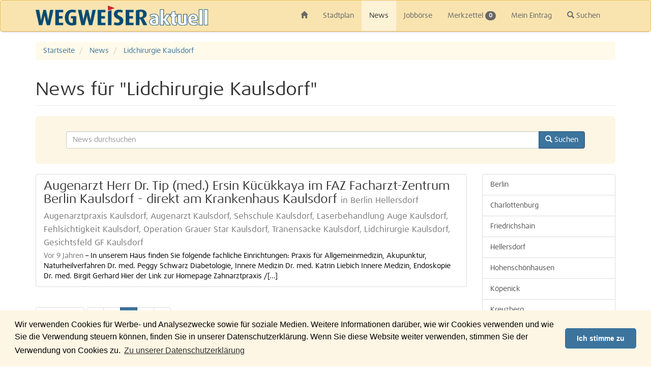

--- FILE ---
content_type: text/html; charset=UTF-8
request_url: https://www.wegweiser-aktuell.de/news/tags/Lidchirurgie%20Kaulsdorf
body_size: 6304
content:
<!DOCTYPE html>
<html lang="de">
    <head>
        <meta charset="utf-8">
        <meta http-equiv="X-UA-Compatible" content="IE=edge">
        <meta name="viewport" content="width=device-width, initial-scale=1, maximum-scale=1, user-scalable=no">
        <meta name="description" content="Regionale News | Ort: Berlin | Schlagwort: Lidchirurgie Kaulsdorf">
        <meta name="keywords" content="Berlin, Regionale News, Lidchirurgie Kaulsdorf">
        <meta name="robots" content="index,follow">

        <title>Lidchirurgie Kaulsdorf - News - WEGWEISER aktuell</title>

                <link rel="canonical" href="https://www.wegweiser-aktuell.de/news/tags/Lidchirurgie%20Kaulsdorf">
        
                <link rel="alternate" type="application/rss+xml" href="/rss-berlin.xml" title="News aus Berlin">
                        <link rel="alternate" type="application/rss+xml" href="/rss-berlin-charlottenburg-1.xml" title="News aus Berlin Charlottenburg">
                <link rel="alternate" type="application/rss+xml" href="/rss-berlin-friedrichshain-2.xml" title="News aus Berlin Friedrichshain">
                <link rel="alternate" type="application/rss+xml" href="/rss-berlin-hellersdorf-3.xml" title="News aus Berlin Hellersdorf">
                <link rel="alternate" type="application/rss+xml" href="/rss-berlin-hohenschoenhausen-4.xml" title="News aus Berlin Hohenschönhausen">
                <link rel="alternate" type="application/rss+xml" href="/rss-berlin-koepenick-5.xml" title="News aus Berlin Köpenick">
                <link rel="alternate" type="application/rss+xml" href="/rss-berlin-kreuzberg-6.xml" title="News aus Berlin Kreuzberg">
                <link rel="alternate" type="application/rss+xml" href="/rss-berlin-lichtenberg-7.xml" title="News aus Berlin Lichtenberg">
                <link rel="alternate" type="application/rss+xml" href="/rss-berlin-marzahn-8.xml" title="News aus Berlin Marzahn">
                <link rel="alternate" type="application/rss+xml" href="/rss-berlin-mitte-9.xml" title="News aus Berlin Mitte">
                <link rel="alternate" type="application/rss+xml" href="/rss-berlin-neukoelln-10.xml" title="News aus Berlin Neukölln">
                <link rel="alternate" type="application/rss+xml" href="/rss-berlin-pankow-11.xml" title="News aus Berlin Pankow">
                <link rel="alternate" type="application/rss+xml" href="/rss-berlin-prenzlauer-berg-12.xml" title="News aus Berlin Prenzlauer Berg">
                <link rel="alternate" type="application/rss+xml" href="/rss-berlin-reinickendorf-13.xml" title="News aus Berlin Reinickendorf">
                <link rel="alternate" type="application/rss+xml" href="/rss-berlin-schoeneberg-14.xml" title="News aus Berlin Schöneberg">
                <link rel="alternate" type="application/rss+xml" href="/rss-berlin-spandau-15.xml" title="News aus Berlin Spandau">
                <link rel="alternate" type="application/rss+xml" href="/rss-berlin-steglitz-16.xml" title="News aus Berlin Steglitz">
                <link rel="alternate" type="application/rss+xml" href="/rss-berlin-tempelhof-17.xml" title="News aus Berlin Tempelhof">
                <link rel="alternate" type="application/rss+xml" href="/rss-berlin-tiergarten-18.xml" title="News aus Berlin Tiergarten">
                <link rel="alternate" type="application/rss+xml" href="/rss-berlin-treptow-19.xml" title="News aus Berlin Treptow">
                <link rel="alternate" type="application/rss+xml" href="/rss-umland-ost.xml" title="News aus Umland Ost">
                <link rel="alternate" type="application/rss+xml" href="/rss-berlin-wedding-20.xml" title="News aus Berlin Wedding">
                <link rel="alternate" type="application/rss+xml" href="/rss-berlin-weissensee-21.xml" title="News aus Berlin Weißensee">
                <link rel="alternate" type="application/rss+xml" href="/rss-berlin-wilmersdorf-22.xml" title="News aus Berlin Wilmersdorf">
                <link rel="alternate" type="application/rss+xml" href="/rss-berlin-zehlendorf-23.xml" title="News aus Berlin Zehlendorf">
                
        <link rel="icon" type="image/png" href="/media/images/favicon.png">
        <link rel="apple-touch-icon-precomposed" sizes="57x57" href="/media/images/apple-touch-icon-57x57.png">
        <link rel="apple-touch-icon-precomposed" sizes="72x72" href="/media/images/apple-touch-icon-72x72.png">
        <link rel="apple-touch-icon-precomposed" sizes="76x76" href="/media/images/apple-touch-icon-76x76.png">
        <link rel="apple-touch-icon-precomposed" sizes="114x114" href="/media/images/apple-touch-icon-114x114.png">
        <link rel="apple-touch-icon-precomposed" sizes="120x120" href="/media/images/apple-touch-icon-120x120.png">
        <link rel="apple-touch-icon-precomposed" sizes="144x144" href="/media/images/apple-touch-icon-144x144.png">
        <link rel="apple-touch-icon-precomposed" sizes="152x152" href="/media/images/apple-touch-icon-152x152.png">
        <link rel="apple-touch-icon-precomposed" sizes="180x180" href="/media/images/apple-touch-icon-180x180.png">

        <link rel="stylesheet" type="text/css" href="/media/css/frontend-v1.35.1.css">

        
        <script id="tpl-error-500" type="text/mustache">
            Ein Fehler ist aufgetreten, bitte versuchen Sie es später erneut.        </script>

        <script src="/media/js/frontend-v1.35.1.js"></script>
        <!--[if lte IE 8]>
            <script src="/media/js/frontend-lte-ie8.js"></script>
        <![endif]-->
        <!--[if lte IE 9]>
            <script src="/media/js/frontend-lte-ie9.js"></script>
        <![endif]-->

        
        
        
        
                <script
            data-ad-client="ca-pub-6875832584276378"
            async
            src="https://pagead2.googlesyndication.com/pagead/js/adsbygoogle.js"
        ></script>
        
            </head>

    <body>
        <nav id="navbar-control" class="navbar navbar-default sticky" role="navigation">
            <div class="container">
                <div class="navbar-header">
                    <button type="button" class="navbar-toggle">
                        <span class="icon-bar"></span>
                        <span class="icon-bar"></span>
                        <span class="icon-bar"></span>
                    </button>
                    <a class="navbar-brand" href="/">
                        <img src="/media/images/WEGWEISER-aktuell.png" alt="WEGWEISER aktuell">
                    </a>
                </div>

                <div class="collapse navbar-collapse">
                    <ul class="nav navbar-nav">
                        <li class="hidden-xs"><a href="/"><span class="glyphicon glyphicon-home"></span></a></li>                        <li><a href="/stadtplan">Stadtplan</a></li>
                        <li class="active"><a href="/news">News</a></li>
                        <li><a href="/jobs">Jobbörse</a></li>
                        <li><a href="/merkzettel">Merkzettel <span class="badge bookmark-length">0</span></a></li>
                        <li><a href="https://kunden.wegweiser-aktuell.de" target="_blank" rel="nofollow">Mein Eintrag</a></li>
                        <li><a href="#" class="navbar-nav-search"><span class="glyphicon glyphicon-search"></span> Suchen</a></li>                    </ul>

                                        <form class="navbar-form hidden" action="/suche" role="search">
                        <div class="autocomplete" data-submit="true" data-url="/autocomplete?q=%q" data-min-length="4">
                            <input type="hidden" name="type" class="autocomplete-reset">
                            <div class="input-group">
                                <input type="text" name="q" class="form-control" placeholder="Geben Sie hier Ihren Suchbegriff ein">
                                <ul class="dropdown-menu autocomplete-menu"></ul>
                                <span class="input-group-btn">
                                    <button type="submit" class="btn btn-default">
                                        <span class="glyphicon glyphicon-search"></span>
                                    </button>
                                </span>
                            </div>
                        </div>
                    </form>
                                    </div>
            </div>
        </nav>

                    <div id="ad-right-sticky">
    <div class="sticky">
                <script async src="https://pagead2.googlesyndication.com/pagead/js/adsbygoogle.js"></script>
        <!-- Right Sticky -->
        <ins class="adsbygoogle"
             style="display:inline-block;width:180px;height:600px"
             data-ad-client="ca-pub-6875832584276378"
             data-ad-slot="7226113437"></ins>
        <script>
            (adsbygoogle = window.adsbygoogle || []).push({});
        </script>
            </div>
</div>
        
        <div id="alert-control" class="alert-fixed">
            <div class="container">
                                                                                                                                                                            </div>
        </div>

        <div class="container">            <ol class="breadcrumb" itemscope itemtype="http://schema.org/BreadcrumbList">
    <li itemscope itemprop="itemListElement" itemtype="http://schema.org/ListItem">
        <a href="/" itemprop="item">
            <span itemprop="name">Startseite</span>
        </a>
        <meta itemprop="position" content="1" />
    </li>
    
    <li itemscope itemprop="itemListElement" itemtype="http://schema.org/ListItem">
        <a href="/news" itemprop="item">
            <span itemprop="name">News</span>
        </a>
        <meta itemprop="position" content="2" />
    </li>
    
    <li class="active" itemscope itemprop="itemListElement" itemtype="http://schema.org/ListItem">
        <a href="/news/tags/Lidchirurgie%20Kaulsdorf" itemprop="item">
            <span itemprop="name">Lidchirurgie Kaulsdorf</span>
        </a>
        <meta itemprop="position" content="3" />
    </li>
    
    </ol>

<div class="page-header">
    <h1>
        News für "Lidchirurgie Kaulsdorf"            </h1>
</div>

<div class="jumbotron">
    <form action="/news-suche">
        <div class="form-group">
            <div class="autocomplete" data-submit="true" data-url="/autocomplete/news?q=%q">
                <input type="hidden" name="type" class="autocomplete-reset">

                <div class="input-group">
                    <input type="text" name="q" value="" class="form-control" placeholder="News durchsuchen">
                    <ul class="dropdown-menu autocomplete-menu"></ul>
                    <span class="input-group-btn">
                        <button type="submit" class="btn btn-primary">
                            <span class="glyphicon glyphicon-search"></span>
                            <span class="hidden-xs"> Suchen</span>
                        </button>
                    </span>
                </div>
            </div>
        </div>
    </form>
</div>

<div class="row">
    <div class="col-lg-9 col-md-8 col-xs-12">
                <div class="list-group">
                        <a href="/news/berlin-hellersdorf-augenarzt-herr-dr-tip-med-ersin-kuecuekkaya-im-faz-facharzt-zentrum-berlin-kaulsdorf-direkt-am-krankenhaus-kaulsdorf_44701.htm" class="list-group-item" itemscope itemtype="http://schema.org/Article">
    <h2 class="list-group-item-heading">
        <span itemprop="headline">Augenarzt Herr Dr. Tip (med.) Ersin Kücükkaya im FAZ Facharzt-Zentrum Berlin Kaulsdorf - direkt am Krankenhaus Kaulsdorf</span>
        <small itemprop="keywords">in Berlin Hellersdorf</small>
    </h2>
    
    <div class="media">
                
        <div class="media-body">
            <h3 class="media-heading">
                <small itemprop="keywords">Augenarztpraxis Kaulsdorf, Augenarzt Kaulsdorf, Sehschule Kaulsdorf, Laserbehandlung Auge Kaulsdorf, Fehlsichtigkeit Kaulsdorf, Operation Grauer Star Kaulsdorf, Tränensäcke Kaulsdorf, Lidchirurgie Kaulsdorf, Gesichtsfeld GF Kaulsdorf</small>
            </h3>

            <p class="media-text">
                <span itemprop="datePublished" class="text-muted">Vor 9 Jahren</span> &ndash;
                <span itemprop="articleBody">In unserem Haus finden Sie folgende fachliche Einrichtungen:  Praxis für Allgemeinmedizin, Akupunktur, Naturheilverfahren Dr. med. Peggy Schwarz  Diabetologie, Innere Medizin Dr. med. Katrin Liebich  Innere Medizin, Endoskopie Dr. med. Birgit Gerhard Hier der Link zur Homepage  Zahnarztpraxis /[...]</span>
            </p>
        </div>
    </div>
</a>
                                </div>
    
                    <div id="ad-mobile" class="visible-sm visible-xs ">
        <script async src="https://pagead2.googlesyndication.com/pagead/js/adsbygoogle.js"></script>
    <!-- Mobile -->
    <ins class="adsbygoogle"
         style="display:block"
         data-ad-client="ca-pub-6875832584276378"
         data-ad-slot="4184370324"
         data-ad-format="auto"
         data-full-width-responsive="true"></ins>
    <script>
        (adsbygoogle = window.adsbygoogle || []).push({});
    </script>
    </div>
        
        <ul class="pagination">
    <li class="disabled">
        <span>1 - 1 von 1</span>
    </li>
</ul>

<ul class="pagination">
            <li class="disabled"><span>&laquo;</span></li>
            
            <li class="disabled"><span>&lt;</span></li>
    
                        <li class="active"><span>1</span></li>
                    
            <li class="disabled"><span>&gt;</span></li>
    
            <li class="disabled"><span>&raquo;</span></li>
    </ul>
            </div>
    
    <div class="col-lg-3 col-md-4 col-xs-12">
        <div class="list-group">
    <a class="list-group-item" href="/news">Berlin</a>

        <a class="list-group-item " 
        href="/news/1/charlottenburg">Charlottenburg</a>
        <a class="list-group-item " 
        href="/news/2/friedrichshain">Friedrichshain</a>
        <a class="list-group-item " 
        href="/news/3/hellersdorf">Hellersdorf</a>
        <a class="list-group-item " 
        href="/news/4/hohenschoenhausen">Hohenschönhausen</a>
        <a class="list-group-item " 
        href="/news/5/koepenick">Köpenick</a>
        <a class="list-group-item " 
        href="/news/6/kreuzberg">Kreuzberg</a>
        <a class="list-group-item " 
        href="/news/7/lichtenberg">Lichtenberg</a>
        <a class="list-group-item " 
        href="/news/8/marzahn">Marzahn</a>
        <a class="list-group-item " 
        href="/news/9/mitte">Mitte</a>
        <a class="list-group-item " 
        href="/news/10/neukoelln">Neukölln</a>
        <a class="list-group-item " 
        href="/news/11/pankow">Pankow</a>
        <a class="list-group-item " 
        href="/news/12/prenzlauer-berg">Prenzlauer Berg</a>
        <a class="list-group-item " 
        href="/news/13/reinickendorf">Reinickendorf</a>
        <a class="list-group-item " 
        href="/news/14/schoeneberg">Schöneberg</a>
        <a class="list-group-item " 
        href="/news/15/spandau">Spandau</a>
        <a class="list-group-item " 
        href="/news/16/steglitz">Steglitz</a>
        <a class="list-group-item " 
        href="/news/17/tempelhof">Tempelhof</a>
        <a class="list-group-item " 
        href="/news/18/tiergarten">Tiergarten</a>
        <a class="list-group-item " 
        href="/news/19/treptow">Treptow</a>
        <a class="list-group-item " 
        href="/news/24/umland-ost">Umland Ost</a>
        <a class="list-group-item " 
        href="/news/20/wedding">Wedding</a>
        <a class="list-group-item " 
        href="/news/21/weissensee">Weißensee</a>
        <a class="list-group-item " 
        href="/news/22/wilmersdorf">Wilmersdorf</a>
        <a class="list-group-item " 
        href="/news/23/zehlendorf">Zehlendorf</a>
    </div>
        <div id="ad-right" class="">
        <script async src="https://pagead2.googlesyndication.com/pagead/js/adsbygoogle.js"></script>
    <!-- 160x600 linke Seite -->
    <ins class="adsbygoogle"
         style="display:block"
         data-ad-client="ca-pub-6875832584276378"
         data-ad-slot="2914159871"
         data-ad-format="auto"
         data-full-width-responsive="true"></ins>
    <script>
        (adsbygoogle = window.adsbygoogle || []).push({});
    </script>
    </div>
    </div>
</div>

<div class="tag-container clearfix">
            <a class="label label-default tag-4" href="/news/tags/Individual-Prophylaxe">Individual-Prophylaxe</a>
        <a class="label label-default tag-4" href="/news/tags/Nagelstudio%20Biesdorf">Nagelstudio Biesdorf</a>
        <a class="label label-default tag-4" href="/news/tags/Lahmheiten%20beim%20Tier">Lahmheiten beim Tier</a>
        <a class="label label-default tag-4" href="/news/tags/ENG">ENG</a>
        <a class="label label-default tag-4" href="/news/tags/Marnitztherapie">Marnitztherapie</a>
        <a class="label label-default tag-4" href="/news/tags/SANA%20PRAXEN%20KONRAD-WOLF-STRASSE">SANA PRAXEN KONRAD-WOLF-STRASSE</a>
        <a class="label label-default tag-4" href="/news/tags/Fahrschule%20Pankow">Fahrschule Pankow</a>
        <a class="label label-default tag-4" href="/news/tags/Beseitigung%20von%20Sch%C3%A4dlingen">Beseitigung von Schädlingen</a>
        <a class="label label-default tag-17" href="/news/tags/Haushaltshilfe">Haushaltshilfe</a>
        <a class="label label-default tag-4" href="/news/tags/HepC%20Beratung">HepC Beratung</a>
        <a class="label label-default tag-4" href="/news/tags/Operation%20von%20Nabelbr%C3%BCchen%20Kaulsdorf">Operation von Nabelbrüchen Kaulsdorf</a>
        <a class="label label-default tag-4" href="/news/tags/Farbexperte">Farbexperte</a>
        <a class="label label-default tag-4" href="/news/tags/Basteln">Basteln</a>
        <a class="label label-default tag-4" href="/news/tags/Luftentfeuchter%20Mieten%20Berlin">Luftentfeuchter Mieten Berlin</a>
        <a class="label label-default tag-4" href="/news/tags/Englischkurse">Englischkurse</a>
        <a class="label label-default tag-4" href="/news/tags/Triggerpunktbehandlung%20Konradsh%C3%B6he">Triggerpunktbehandlung Konradshöhe</a>
        <a class="label label-default tag-4" href="/news/tags/Blutgasanalyse">Blutgasanalyse</a>
        <a class="label label-default tag-4" href="/news/tags/Glaukomspezialdiagnostik">Glaukomspezialdiagnostik</a>
        <a class="label label-default tag-8" href="/news/tags/Bestattungsunternehmen%20Landsberger%20Allee">Bestattungsunternehmen Landsberger Allee</a>
        <a class="label label-default tag-8" href="/news/tags/%C3%A4sthetisch%20hochwertiger%20Zahnersatz">ästhetisch hochwertiger Zahnersatz</a>
        <a class="label label-default tag-4" href="/news/tags/Punkte%20in%20Flensburg%20Rechtsanwalt">Punkte in Flensburg Rechtsanwalt</a>
        <a class="label label-default tag-4" href="/news/tags/Morbus%20Parkinson%20Adlershof">Morbus Parkinson Adlershof</a>
        <a class="label label-default tag-4" href="/news/tags/Bek%C3%A4mpfung%20von%20Taubenzecken">Bekämpfung von Taubenzecken</a>
        <a class="label label-default tag-4" href="/news/tags/Damon%20Berlin">Damon Berlin</a>
        <a class="label label-default tag-4" href="/news/tags/Bodensanierung%20K%C3%B6penick%20Berlin">Bodensanierung Köpenick Berlin</a>
        <a class="label label-default tag-4" href="/news/tags/mobile%20Container%20Berlin">mobile Container Berlin</a>
        <a class="label label-default tag-4" href="/news/tags/Freiberufler">Freiberufler</a>
        <a class="label label-default tag-4" href="/news/tags/Gardinenstangen">Gardinenstangen</a>
        <a class="label label-default tag-4" href="/news/tags/gutachter">gutachter</a>
        <a class="label label-default tag-4" href="/news/tags/Professionelle%20Zahnreinigung%20Mariendorf">Professionelle Zahnreinigung Mariendorf</a>
        <a class="label label-default tag-4" href="/news/tags/Sprachentwicklungsverz%C3%B6gerung%20SEV">Sprachentwicklungsverzögerung SEV</a>
        <a class="label label-default tag-4" href="/news/tags/Seminar%20Hygienebeauftragter%20in%20Arztpraxis">Seminar Hygienebeauftragter in Arztpraxis</a>
        <a class="label label-default tag-4" href="/news/tags/Scheidung%20und%20Sorgerecht">Scheidung und Sorgerecht</a>
        <a class="label label-default tag-8" href="/news/tags/Tierarzt%20am%20Mexikoplatz">Tierarzt am Mexikoplatz</a>
        <a class="label label-default tag-4" href="/news/tags/Orthop%C3%A4die%20Fritz-Lang-Platz">Orthopädie Fritz-Lang-Platz</a>
        <a class="label label-default tag-4" href="/news/tags/Medizinische%20Massgen">Medizinische Massgen</a>
        <a class="label label-default tag-4" href="/news/tags/Zufahrten%20Berlin">Zufahrten Berlin</a>
        <a class="label label-default tag-4" href="/news/tags/Entspannungstechniken">Entspannungstechniken</a>
        <a class="label label-default tag-4" href="/news/tags/Trennwandsysteme">Trennwandsysteme</a>
        <a class="label label-default tag-4" href="/news/tags/H%C3%B6rger%C3%A4te%20f%C3%BCr%20Erwachsene">Hörgeräte für Erwachsene</a>
        <a class="label label-default tag-4" href="/news/tags/Manuelle%20Therapie%20Marienfelde">Manuelle Therapie Marienfelde</a>
        <a class="label label-default tag-4" href="/news/tags/Darmreinigung">Darmreinigung</a>
        <a class="label label-default tag-8" href="/news/tags/Frisuren">Frisuren</a>
        <a class="label label-default tag-4" href="/news/tags/Palliativ-Pflege">Palliativ-Pflege</a>
        <a class="label label-default tag-4" href="/news/tags/Messe-Transfer">Messe-Transfer</a>
        <a class="label label-default tag-8" href="/news/tags/Kinderbehandlung%20Zahnarzt">Kinderbehandlung Zahnarzt</a>
        <a class="label label-default tag-4" href="/news/tags/Tore%20Berlin">Tore Berlin</a>
        <a class="label label-default tag-4" href="/news/tags/K%C3%BCchenausstatter%20Berlin">Küchenausstatter Berlin</a>
        <a class="label label-default tag-4" href="/news/tags/Aussegnung">Aussegnung</a>
        <a class="label label-default tag-4" href="/news/tags/Sprechst%C3%B6rungen%20Adlershof">Sprechstörungen Adlershof</a>
        <a class="label label-default tag-4" href="/news/tags/Ortop%C3%A4die%20%C3%84rztehaus%20Klosterstra%C3%9Fe">Ortopädie Ärztehaus Klosterstraße</a>
        <a class="label label-default tag-17" href="/news/tags/Feuerbestattung%20Niedersch%C3%B6nhausen">Feuerbestattung Niederschönhausen</a>
        <a class="label label-default tag-4" href="/news/tags/Rechtsanw%C3%A4ltin%20f%C3%BCr%20Urheberrecht%20Blankenburg">Rechtsanwältin für Urheberrecht Blankenburg</a>
        <a class="label label-default tag-4" href="/news/tags/Tier%C3%A4rzte%20Baumschulenweg">Tierärzte Baumschulenweg</a>
        <a class="label label-default tag-4" href="/news/tags/Einnahme%C3%BCberschussrechnung">Einnahmeüberschussrechnung</a>
        <a class="label label-default tag-4" href="/news/tags/singen">singen</a>
        <a class="label label-default tag-13" href="/news/tags/h%C3%A4usliche%20Pflege%20Berlin">häusliche Pflege Berlin</a>
        <a class="label label-default tag-21" href="/news/tags/Rollos">Rollos</a>
        <a class="label label-default tag-4" href="/news/tags/Bau%20von%20Einfamilienhaus">Bau von Einfamilienhaus</a>
        <a class="label label-default tag-4" href="/news/tags/Rehabilitationsprodukte%20bei%20%C3%9Cbergewicht">Rehabilitationsprodukte bei Übergewicht</a>
        <a class="label label-default tag-4" href="/news/tags/Enterale%20Ern%C3%A4hrung">Enterale Ernährung</a>
        <a class="label label-default tag-4" href="/news/tags/Betonschutz">Betonschutz</a>
        <a class="label label-default tag-8" href="/news/tags/Fahrr%C3%A4der">Fahrräder</a>
        <a class="label label-default tag-4" href="/news/tags/Inkontinenzartikel%20Berlin">Inkontinenzartikel Berlin</a>
        <a class="label label-default tag-4" href="/news/tags/Harmony%20Pl%C3%A4nterwald%20Berlin">Harmony Plänterwald Berlin</a>
        <a class="label label-default tag-4" href="/news/tags/Mundkrebsvorsorge%20mit%20VELscope">Mundkrebsvorsorge mit VELscope</a>
        <a class="label label-default tag-13" href="/news/tags/Orthesen">Orthesen</a>
        <a class="label label-default tag-4" href="/news/tags/anonyme%20Bestattungen">anonyme Bestattungen</a>
        <a class="label label-default tag-4" href="/news/tags/Dachneudeckung">Dachneudeckung</a>
        <a class="label label-default tag-4" href="/news/tags/Steildacheindeckung">Steildacheindeckung</a>
        <a class="label label-default tag-4" href="/news/tags/Kronenpflege%20Fredersdorf-Vogelsdorf%20Berlin">Kronenpflege Fredersdorf-Vogelsdorf Berlin</a>
        <a class="label label-default tag-4" href="/news/tags/Prophylaxe%20f%C3%BCr%20Kinder%20und%20Erwachsene">Prophylaxe für Kinder und Erwachsene</a>
        <a class="label label-default tag-4" href="/news/tags/irnleistungstraining">irnleistungstraining</a>
        <a class="label label-default tag-4" href="/news/tags/Busanmierung">Busanmierung</a>
        <a class="label label-default tag-4" href="/news/tags/Bestattung%20zu%20Lebzeiten">Bestattung zu Lebzeiten</a>
        <a class="label label-default tag-8" href="/news/tags/Pflegewohnheim">Pflegewohnheim</a>
        <a class="label label-default tag-4" href="/news/tags/Fachwerkw%C3%A4nde">Fachwerkwände</a>
        <a class="label label-default tag-4" href="/news/tags/Grundsteuererkl%C3%A4rung">Grundsteuererklärung</a>
        <a class="label label-default tag-4" href="/news/tags/Rechtsanwalt%20f%C3%BCr%20Pachtrecht">Rechtsanwalt für Pachtrecht</a>
        <a class="label label-default tag-8" href="/news/tags/gr%C3%BCner%20Star">grüner Star</a>
        <a class="label label-default tag-8" href="/news/tags/CT">CT</a>
        <a class="label label-default tag-4" href="/news/tags/Gebrauchtwarenlager%20M%C3%B6bel%20Berlin">Gebrauchtwarenlager Möbel Berlin</a>
        <a class="label label-default tag-4" href="/news/tags/Glasreparaturen%20Berlin">Glasreparaturen Berlin</a>
        <a class="label label-default tag-4" href="/news/tags/Blutegelbehandlung">Blutegelbehandlung</a>
        <a class="label label-default tag-4" href="/news/tags/Nie%C3%9Fbrauch">Nießbrauch</a>
        <a class="label label-default tag-4" href="/news/tags/Geldanlagen%20Niedersch%C3%B6nhausen">Geldanlagen Niederschönhausen</a>
        <a class="label label-default tag-8" href="/news/tags/Sportphysiotherapie">Sportphysiotherapie</a>
        <a class="label label-default tag-4" href="/news/tags/computergefr%C3%A4ste%20Br%C3%BCcken">computergefräste Brücken</a>
        <a class="label label-default tag-4" href="/news/tags/Rhinophonien">Rhinophonien</a>
        <a class="label label-default tag-4" href="/news/tags/Fernbetreuung%20%C3%BCber%20das%20Internet%20Berlin">Fernbetreuung über das Internet Berlin</a>
        <a class="label label-default tag-4" href="/news/tags/Fensterreiniger">Fensterreiniger</a>
        <a class="label label-default tag-4" href="/news/tags/Soziale%20Beratung%20und%20Hilfe%20in%20Krisensituationen">Soziale Beratung und Hilfe in Krisensituationen</a>
        <a class="label label-default tag-4" href="/news/tags/Shopping%20Center">Shopping Center</a>
        <a class="label label-default tag-4" href="/news/tags/Teemischungen%20Nikolassee">Teemischungen Nikolassee</a>
        <a class="label label-default tag-4" href="/news/tags/Gewinnermittlung%20Borsigwalde">Gewinnermittlung Borsigwalde</a>
        <a class="label label-default tag-4" href="/news/tags/Luftbestattung%20Johannisthal">Luftbestattung Johannisthal</a>
        <a class="label label-default tag-4" href="/news/tags/Harns%C3%A4ure">Harnsäure</a>
        <a class="label label-default tag-100" href="/news/tags/Atemtherapie">Atemtherapie</a>
        <a class="label label-default tag-4" href="/news/tags/Kieferspalten%20Biesdorf%20Berlin">Kieferspalten Biesdorf Berlin</a>
        <a class="label label-default tag-4" href="/news/tags/Zentrum%20f%C3%BCr%20H%C3%B6hentraining">Zentrum für Höhentraining</a>
    </div>
        </div>
        <div class="device-xs visible-xs"></div>
        <div class="device-sm visible-sm"></div>
        <div class="device-md visible-md"></div>
        <div class="device-lg visible-lg"></div>

        <div class="footer">
            <div class="container">
                <div class="footer-nav">
                    <ul class="row">
                        <li class="col-xs-6 col-sm-4 col-md-3 col-lg-2">
                            <span class="footer-brand">&copy; WEGWEISER aktuell</span>
                        </li>
                        <li class="col-xs-6 col-sm-4 col-md-3 col-lg-2"><a href="/printausgaben">Printausgaben</a></li>
                        <li class="col-xs-6 col-sm-4 col-md-3 col-lg-2"><a href="/online-eintrag">Kostenfreier Eintrag</a></li>
                        <li class="col-xs-6 col-sm-4 col-md-3 col-lg-2"><a href="/mediadaten">Mediadaten</a></li>
                        <li class="col-xs-6 col-sm-4 col-md-3 col-lg-2"><a href="/kontakte">Kontakte</a></li>
                        <li class="col-xs-6 col-sm-4 col-md-3 col-lg-2 col-lg-offset-2"><a href="/impressum">Impressum</a></li>
                        <li class="col-xs-6 col-sm-4 col-md-3 col-lg-2"><a href="/datenschutzerklaerung">Datenschutzerklärung</a></li>
                    </ul>

                    <ul class="row">
                                                                            <li class="col-xs-6 col-sm-4 col-md-3 col-lg-2">
                                <a href="/berlin/1_charlottenburg.htm">Charlottenburg</a>
                            </li>
                                                    <li class="col-xs-6 col-sm-4 col-md-3 col-lg-2">
                                <a href="/berlin/2_friedrichshain.htm">Friedrichshain</a>
                            </li>
                                                    <li class="col-xs-6 col-sm-4 col-md-3 col-lg-2">
                                <a href="/berlin/3_hellersdorf.htm">Hellersdorf</a>
                            </li>
                                                    <li class="col-xs-6 col-sm-4 col-md-3 col-lg-2">
                                <a href="/berlin/4_hohenschoenhausen.htm">Hohenschönhausen</a>
                            </li>
                                                    <li class="col-xs-6 col-sm-4 col-md-3 col-lg-2">
                                <a href="/berlin/5_koepenick.htm">Köpenick</a>
                            </li>
                                                    <li class="col-xs-6 col-sm-4 col-md-3 col-lg-2">
                                <a href="/berlin/6_kreuzberg.htm">Kreuzberg</a>
                            </li>
                                                    <li class="col-xs-6 col-sm-4 col-md-3 col-lg-2">
                                <a href="/berlin/7_lichtenberg.htm">Lichtenberg</a>
                            </li>
                                                    <li class="col-xs-6 col-sm-4 col-md-3 col-lg-2">
                                <a href="/berlin/8_marzahn.htm">Marzahn</a>
                            </li>
                                                    <li class="col-xs-6 col-sm-4 col-md-3 col-lg-2">
                                <a href="/berlin/9_mitte.htm">Mitte</a>
                            </li>
                                                    <li class="col-xs-6 col-sm-4 col-md-3 col-lg-2">
                                <a href="/berlin/10_neukoelln.htm">Neukölln</a>
                            </li>
                                                    <li class="col-xs-6 col-sm-4 col-md-3 col-lg-2">
                                <a href="/berlin/11_pankow.htm">Pankow</a>
                            </li>
                                                    <li class="col-xs-6 col-sm-4 col-md-3 col-lg-2">
                                <a href="/berlin/12_prenzlauer-berg.htm">Prenzlauer Berg</a>
                            </li>
                                                    <li class="col-xs-6 col-sm-4 col-md-3 col-lg-2">
                                <a href="/berlin/13_reinickendorf.htm">Reinickendorf</a>
                            </li>
                                                    <li class="col-xs-6 col-sm-4 col-md-3 col-lg-2">
                                <a href="/berlin/14_schoeneberg.htm">Schöneberg</a>
                            </li>
                                                    <li class="col-xs-6 col-sm-4 col-md-3 col-lg-2">
                                <a href="/berlin/15_spandau.htm">Spandau</a>
                            </li>
                                                    <li class="col-xs-6 col-sm-4 col-md-3 col-lg-2">
                                <a href="/berlin/16_steglitz.htm">Steglitz</a>
                            </li>
                                                    <li class="col-xs-6 col-sm-4 col-md-3 col-lg-2">
                                <a href="/berlin/17_tempelhof.htm">Tempelhof</a>
                            </li>
                                                    <li class="col-xs-6 col-sm-4 col-md-3 col-lg-2">
                                <a href="/berlin/18_tiergarten.htm">Tiergarten</a>
                            </li>
                                                    <li class="col-xs-6 col-sm-4 col-md-3 col-lg-2">
                                <a href="/berlin/19_treptow.htm">Treptow</a>
                            </li>
                                                    <li class="col-xs-6 col-sm-4 col-md-3 col-lg-2">
                                <a href="/umland-ost">Umland Ost</a>
                            </li>
                                                    <li class="col-xs-6 col-sm-4 col-md-3 col-lg-2">
                                <a href="/berlin/20_wedding.htm">Wedding</a>
                            </li>
                                                    <li class="col-xs-6 col-sm-4 col-md-3 col-lg-2">
                                <a href="/berlin/21_weissensee.htm">Weißensee</a>
                            </li>
                                                    <li class="col-xs-6 col-sm-4 col-md-3 col-lg-2">
                                <a href="/berlin/22_wilmersdorf.htm">Wilmersdorf</a>
                            </li>
                                                    <li class="col-xs-6 col-sm-4 col-md-3 col-lg-2">
                                <a href="/berlin/23_zehlendorf.htm">Zehlendorf</a>
                            </li>
                                            </ul>
                </div>
            </div>
        </div>

        <a href="#" id="scroll-to-top-control" class="label label-default label-scroll"><span class="glyphicon glyphicon-chevron-up"></span></a>
    </body>

</html>


--- FILE ---
content_type: text/html; charset=utf-8
request_url: https://www.google.com/recaptcha/api2/aframe
body_size: 265
content:
<!DOCTYPE HTML><html><head><meta http-equiv="content-type" content="text/html; charset=UTF-8"></head><body><script nonce="AkeI--gNV4fslIcWbml0wQ">/** Anti-fraud and anti-abuse applications only. See google.com/recaptcha */ try{var clients={'sodar':'https://pagead2.googlesyndication.com/pagead/sodar?'};window.addEventListener("message",function(a){try{if(a.source===window.parent){var b=JSON.parse(a.data);var c=clients[b['id']];if(c){var d=document.createElement('img');d.src=c+b['params']+'&rc='+(localStorage.getItem("rc::a")?sessionStorage.getItem("rc::b"):"");window.document.body.appendChild(d);sessionStorage.setItem("rc::e",parseInt(sessionStorage.getItem("rc::e")||0)+1);localStorage.setItem("rc::h",'1769035950011');}}}catch(b){}});window.parent.postMessage("_grecaptcha_ready", "*");}catch(b){}</script></body></html>